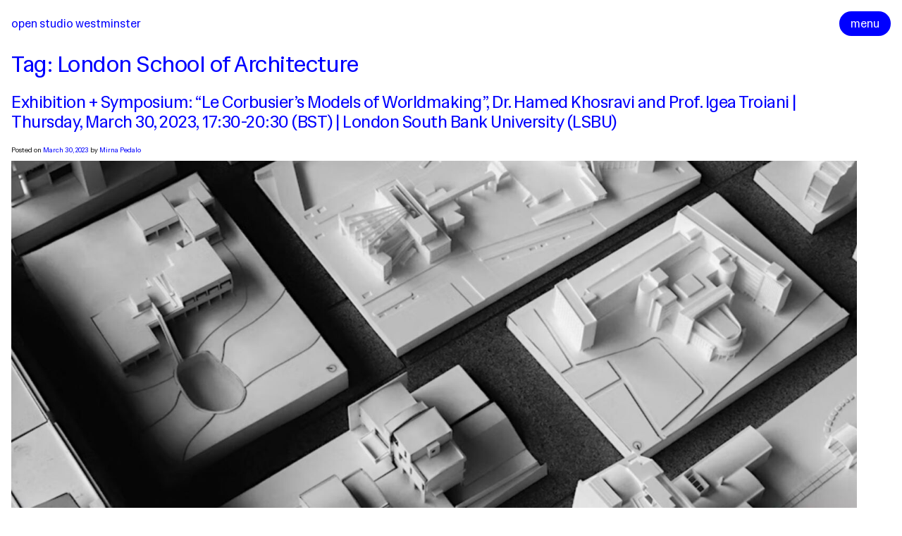

--- FILE ---
content_type: text/html; charset=UTF-8
request_url: http://www.openstudiowestminster.org/tag/london-school-of-architecture/
body_size: 14936
content:
<!doctype html>
<html lang="en-US">
<head>
	<meta charset="UTF-8">
	<meta name="viewport" content="width=device-width, initial-scale=1">
	<link rel="profile" href="https://gmpg.org/xfn/11">

	<meta name="viewport" content="initial-scale=1, maximum-scale=1, user-scalable=no" />
	<meta name="theme-color" content="#444444">
	<!-- <meta name="theme-color" content="#444444" media="(prefers-color-scheme: dark)"> -->

	<script src="https://code.jquery.com/jquery-3.7.1.min.js"></script>
	<script src="https://code.jquery.com/mobile/1.4.5/jquery.mobile-1.4.5.min.js"></script>

	<script src="https://unpkg.com/isotope-layout@3/dist/isotope.pkgd.min.js"></script>

	<link rel="preconnect" href="https://fonts.googleapis.com">
	<link rel="preconnect" href="https://fonts.gstatic.com" crossorigin>
	<link href="https://fonts.googleapis.com/css2?family=Hedvig+Letters+Sans&display=swap" rel="stylesheet">

	<title>London School of Architecture &#8211; Open Studio Westminster</title>
<meta name='robots' content='max-image-preview:large' />
<link rel="alternate" type="application/rss+xml" title="Open Studio Westminster &raquo; Feed" href="http://www.openstudiowestminster.org/feed/" />
<link rel="alternate" type="application/rss+xml" title="Open Studio Westminster &raquo; Comments Feed" href="http://www.openstudiowestminster.org/comments/feed/" />
<link rel="alternate" type="application/rss+xml" title="Open Studio Westminster &raquo; London School of Architecture Tag Feed" href="http://www.openstudiowestminster.org/tag/london-school-of-architecture/feed/" />
<style id='wp-img-auto-sizes-contain-inline-css'>
img:is([sizes=auto i],[sizes^="auto," i]){contain-intrinsic-size:3000px 1500px}
/*# sourceURL=wp-img-auto-sizes-contain-inline-css */
</style>
<style id='wp-emoji-styles-inline-css'>

	img.wp-smiley, img.emoji {
		display: inline !important;
		border: none !important;
		box-shadow: none !important;
		height: 1em !important;
		width: 1em !important;
		margin: 0 0.07em !important;
		vertical-align: -0.1em !important;
		background: none !important;
		padding: 0 !important;
	}
/*# sourceURL=wp-emoji-styles-inline-css */
</style>
<style id='wp-block-library-inline-css'>
:root{--wp-block-synced-color:#7a00df;--wp-block-synced-color--rgb:122,0,223;--wp-bound-block-color:var(--wp-block-synced-color);--wp-editor-canvas-background:#ddd;--wp-admin-theme-color:#007cba;--wp-admin-theme-color--rgb:0,124,186;--wp-admin-theme-color-darker-10:#006ba1;--wp-admin-theme-color-darker-10--rgb:0,107,160.5;--wp-admin-theme-color-darker-20:#005a87;--wp-admin-theme-color-darker-20--rgb:0,90,135;--wp-admin-border-width-focus:2px}@media (min-resolution:192dpi){:root{--wp-admin-border-width-focus:1.5px}}.wp-element-button{cursor:pointer}:root .has-very-light-gray-background-color{background-color:#eee}:root .has-very-dark-gray-background-color{background-color:#313131}:root .has-very-light-gray-color{color:#eee}:root .has-very-dark-gray-color{color:#313131}:root .has-vivid-green-cyan-to-vivid-cyan-blue-gradient-background{background:linear-gradient(135deg,#00d084,#0693e3)}:root .has-purple-crush-gradient-background{background:linear-gradient(135deg,#34e2e4,#4721fb 50%,#ab1dfe)}:root .has-hazy-dawn-gradient-background{background:linear-gradient(135deg,#faaca8,#dad0ec)}:root .has-subdued-olive-gradient-background{background:linear-gradient(135deg,#fafae1,#67a671)}:root .has-atomic-cream-gradient-background{background:linear-gradient(135deg,#fdd79a,#004a59)}:root .has-nightshade-gradient-background{background:linear-gradient(135deg,#330968,#31cdcf)}:root .has-midnight-gradient-background{background:linear-gradient(135deg,#020381,#2874fc)}:root{--wp--preset--font-size--normal:16px;--wp--preset--font-size--huge:42px}.has-regular-font-size{font-size:1em}.has-larger-font-size{font-size:2.625em}.has-normal-font-size{font-size:var(--wp--preset--font-size--normal)}.has-huge-font-size{font-size:var(--wp--preset--font-size--huge)}.has-text-align-center{text-align:center}.has-text-align-left{text-align:left}.has-text-align-right{text-align:right}.has-fit-text{white-space:nowrap!important}#end-resizable-editor-section{display:none}.aligncenter{clear:both}.items-justified-left{justify-content:flex-start}.items-justified-center{justify-content:center}.items-justified-right{justify-content:flex-end}.items-justified-space-between{justify-content:space-between}.screen-reader-text{border:0;clip-path:inset(50%);height:1px;margin:-1px;overflow:hidden;padding:0;position:absolute;width:1px;word-wrap:normal!important}.screen-reader-text:focus{background-color:#ddd;clip-path:none;color:#444;display:block;font-size:1em;height:auto;left:5px;line-height:normal;padding:15px 23px 14px;text-decoration:none;top:5px;width:auto;z-index:100000}html :where(.has-border-color){border-style:solid}html :where([style*=border-top-color]){border-top-style:solid}html :where([style*=border-right-color]){border-right-style:solid}html :where([style*=border-bottom-color]){border-bottom-style:solid}html :where([style*=border-left-color]){border-left-style:solid}html :where([style*=border-width]){border-style:solid}html :where([style*=border-top-width]){border-top-style:solid}html :where([style*=border-right-width]){border-right-style:solid}html :where([style*=border-bottom-width]){border-bottom-style:solid}html :where([style*=border-left-width]){border-left-style:solid}html :where(img[class*=wp-image-]){height:auto;max-width:100%}:where(figure){margin:0 0 1em}html :where(.is-position-sticky){--wp-admin--admin-bar--position-offset:var(--wp-admin--admin-bar--height,0px)}@media screen and (max-width:600px){html :where(.is-position-sticky){--wp-admin--admin-bar--position-offset:0px}}

/*# sourceURL=wp-block-library-inline-css */
</style><style id='wp-block-image-inline-css'>
.wp-block-image>a,.wp-block-image>figure>a{display:inline-block}.wp-block-image img{box-sizing:border-box;height:auto;max-width:100%;vertical-align:bottom}@media not (prefers-reduced-motion){.wp-block-image img.hide{visibility:hidden}.wp-block-image img.show{animation:show-content-image .4s}}.wp-block-image[style*=border-radius] img,.wp-block-image[style*=border-radius]>a{border-radius:inherit}.wp-block-image.has-custom-border img{box-sizing:border-box}.wp-block-image.aligncenter{text-align:center}.wp-block-image.alignfull>a,.wp-block-image.alignwide>a{width:100%}.wp-block-image.alignfull img,.wp-block-image.alignwide img{height:auto;width:100%}.wp-block-image .aligncenter,.wp-block-image .alignleft,.wp-block-image .alignright,.wp-block-image.aligncenter,.wp-block-image.alignleft,.wp-block-image.alignright{display:table}.wp-block-image .aligncenter>figcaption,.wp-block-image .alignleft>figcaption,.wp-block-image .alignright>figcaption,.wp-block-image.aligncenter>figcaption,.wp-block-image.alignleft>figcaption,.wp-block-image.alignright>figcaption{caption-side:bottom;display:table-caption}.wp-block-image .alignleft{float:left;margin:.5em 1em .5em 0}.wp-block-image .alignright{float:right;margin:.5em 0 .5em 1em}.wp-block-image .aligncenter{margin-left:auto;margin-right:auto}.wp-block-image :where(figcaption){margin-bottom:1em;margin-top:.5em}.wp-block-image.is-style-circle-mask img{border-radius:9999px}@supports ((-webkit-mask-image:none) or (mask-image:none)) or (-webkit-mask-image:none){.wp-block-image.is-style-circle-mask img{border-radius:0;-webkit-mask-image:url('data:image/svg+xml;utf8,<svg viewBox="0 0 100 100" xmlns="http://www.w3.org/2000/svg"><circle cx="50" cy="50" r="50"/></svg>');mask-image:url('data:image/svg+xml;utf8,<svg viewBox="0 0 100 100" xmlns="http://www.w3.org/2000/svg"><circle cx="50" cy="50" r="50"/></svg>');mask-mode:alpha;-webkit-mask-position:center;mask-position:center;-webkit-mask-repeat:no-repeat;mask-repeat:no-repeat;-webkit-mask-size:contain;mask-size:contain}}:root :where(.wp-block-image.is-style-rounded img,.wp-block-image .is-style-rounded img){border-radius:9999px}.wp-block-image figure{margin:0}.wp-lightbox-container{display:flex;flex-direction:column;position:relative}.wp-lightbox-container img{cursor:zoom-in}.wp-lightbox-container img:hover+button{opacity:1}.wp-lightbox-container button{align-items:center;backdrop-filter:blur(16px) saturate(180%);background-color:#5a5a5a40;border:none;border-radius:4px;cursor:zoom-in;display:flex;height:20px;justify-content:center;opacity:0;padding:0;position:absolute;right:16px;text-align:center;top:16px;width:20px;z-index:100}@media not (prefers-reduced-motion){.wp-lightbox-container button{transition:opacity .2s ease}}.wp-lightbox-container button:focus-visible{outline:3px auto #5a5a5a40;outline:3px auto -webkit-focus-ring-color;outline-offset:3px}.wp-lightbox-container button:hover{cursor:pointer;opacity:1}.wp-lightbox-container button:focus{opacity:1}.wp-lightbox-container button:focus,.wp-lightbox-container button:hover,.wp-lightbox-container button:not(:hover):not(:active):not(.has-background){background-color:#5a5a5a40;border:none}.wp-lightbox-overlay{box-sizing:border-box;cursor:zoom-out;height:100vh;left:0;overflow:hidden;position:fixed;top:0;visibility:hidden;width:100%;z-index:100000}.wp-lightbox-overlay .close-button{align-items:center;cursor:pointer;display:flex;justify-content:center;min-height:40px;min-width:40px;padding:0;position:absolute;right:calc(env(safe-area-inset-right) + 16px);top:calc(env(safe-area-inset-top) + 16px);z-index:5000000}.wp-lightbox-overlay .close-button:focus,.wp-lightbox-overlay .close-button:hover,.wp-lightbox-overlay .close-button:not(:hover):not(:active):not(.has-background){background:none;border:none}.wp-lightbox-overlay .lightbox-image-container{height:var(--wp--lightbox-container-height);left:50%;overflow:hidden;position:absolute;top:50%;transform:translate(-50%,-50%);transform-origin:top left;width:var(--wp--lightbox-container-width);z-index:9999999999}.wp-lightbox-overlay .wp-block-image{align-items:center;box-sizing:border-box;display:flex;height:100%;justify-content:center;margin:0;position:relative;transform-origin:0 0;width:100%;z-index:3000000}.wp-lightbox-overlay .wp-block-image img{height:var(--wp--lightbox-image-height);min-height:var(--wp--lightbox-image-height);min-width:var(--wp--lightbox-image-width);width:var(--wp--lightbox-image-width)}.wp-lightbox-overlay .wp-block-image figcaption{display:none}.wp-lightbox-overlay button{background:none;border:none}.wp-lightbox-overlay .scrim{background-color:#fff;height:100%;opacity:.9;position:absolute;width:100%;z-index:2000000}.wp-lightbox-overlay.active{visibility:visible}@media not (prefers-reduced-motion){.wp-lightbox-overlay.active{animation:turn-on-visibility .25s both}.wp-lightbox-overlay.active img{animation:turn-on-visibility .35s both}.wp-lightbox-overlay.show-closing-animation:not(.active){animation:turn-off-visibility .35s both}.wp-lightbox-overlay.show-closing-animation:not(.active) img{animation:turn-off-visibility .25s both}.wp-lightbox-overlay.zoom.active{animation:none;opacity:1;visibility:visible}.wp-lightbox-overlay.zoom.active .lightbox-image-container{animation:lightbox-zoom-in .4s}.wp-lightbox-overlay.zoom.active .lightbox-image-container img{animation:none}.wp-lightbox-overlay.zoom.active .scrim{animation:turn-on-visibility .4s forwards}.wp-lightbox-overlay.zoom.show-closing-animation:not(.active){animation:none}.wp-lightbox-overlay.zoom.show-closing-animation:not(.active) .lightbox-image-container{animation:lightbox-zoom-out .4s}.wp-lightbox-overlay.zoom.show-closing-animation:not(.active) .lightbox-image-container img{animation:none}.wp-lightbox-overlay.zoom.show-closing-animation:not(.active) .scrim{animation:turn-off-visibility .4s forwards}}@keyframes show-content-image{0%{visibility:hidden}99%{visibility:hidden}to{visibility:visible}}@keyframes turn-on-visibility{0%{opacity:0}to{opacity:1}}@keyframes turn-off-visibility{0%{opacity:1;visibility:visible}99%{opacity:0;visibility:visible}to{opacity:0;visibility:hidden}}@keyframes lightbox-zoom-in{0%{transform:translate(calc((-100vw + var(--wp--lightbox-scrollbar-width))/2 + var(--wp--lightbox-initial-left-position)),calc(-50vh + var(--wp--lightbox-initial-top-position))) scale(var(--wp--lightbox-scale))}to{transform:translate(-50%,-50%) scale(1)}}@keyframes lightbox-zoom-out{0%{transform:translate(-50%,-50%) scale(1);visibility:visible}99%{visibility:visible}to{transform:translate(calc((-100vw + var(--wp--lightbox-scrollbar-width))/2 + var(--wp--lightbox-initial-left-position)),calc(-50vh + var(--wp--lightbox-initial-top-position))) scale(var(--wp--lightbox-scale));visibility:hidden}}
/*# sourceURL=http://www.openstudiowestminster.org/wp-includes/blocks/image/style.min.css */
</style>
<style id='wp-block-columns-inline-css'>
.wp-block-columns{box-sizing:border-box;display:flex;flex-wrap:wrap!important}@media (min-width:782px){.wp-block-columns{flex-wrap:nowrap!important}}.wp-block-columns{align-items:normal!important}.wp-block-columns.are-vertically-aligned-top{align-items:flex-start}.wp-block-columns.are-vertically-aligned-center{align-items:center}.wp-block-columns.are-vertically-aligned-bottom{align-items:flex-end}@media (max-width:781px){.wp-block-columns:not(.is-not-stacked-on-mobile)>.wp-block-column{flex-basis:100%!important}}@media (min-width:782px){.wp-block-columns:not(.is-not-stacked-on-mobile)>.wp-block-column{flex-basis:0;flex-grow:1}.wp-block-columns:not(.is-not-stacked-on-mobile)>.wp-block-column[style*=flex-basis]{flex-grow:0}}.wp-block-columns.is-not-stacked-on-mobile{flex-wrap:nowrap!important}.wp-block-columns.is-not-stacked-on-mobile>.wp-block-column{flex-basis:0;flex-grow:1}.wp-block-columns.is-not-stacked-on-mobile>.wp-block-column[style*=flex-basis]{flex-grow:0}:where(.wp-block-columns){margin-bottom:1.75em}:where(.wp-block-columns.has-background){padding:1.25em 2.375em}.wp-block-column{flex-grow:1;min-width:0;overflow-wrap:break-word;word-break:break-word}.wp-block-column.is-vertically-aligned-top{align-self:flex-start}.wp-block-column.is-vertically-aligned-center{align-self:center}.wp-block-column.is-vertically-aligned-bottom{align-self:flex-end}.wp-block-column.is-vertically-aligned-stretch{align-self:stretch}.wp-block-column.is-vertically-aligned-bottom,.wp-block-column.is-vertically-aligned-center,.wp-block-column.is-vertically-aligned-top{width:100%}
/*# sourceURL=http://www.openstudiowestminster.org/wp-includes/blocks/columns/style.min.css */
</style>
<style id='wp-block-paragraph-inline-css'>
.is-small-text{font-size:.875em}.is-regular-text{font-size:1em}.is-large-text{font-size:2.25em}.is-larger-text{font-size:3em}.has-drop-cap:not(:focus):first-letter{float:left;font-size:8.4em;font-style:normal;font-weight:100;line-height:.68;margin:.05em .1em 0 0;text-transform:uppercase}body.rtl .has-drop-cap:not(:focus):first-letter{float:none;margin-left:.1em}p.has-drop-cap.has-background{overflow:hidden}:root :where(p.has-background){padding:1.25em 2.375em}:where(p.has-text-color:not(.has-link-color)) a{color:inherit}p.has-text-align-left[style*="writing-mode:vertical-lr"],p.has-text-align-right[style*="writing-mode:vertical-rl"]{rotate:180deg}
/*# sourceURL=http://www.openstudiowestminster.org/wp-includes/blocks/paragraph/style.min.css */
</style>
<style id='wp-block-spacer-inline-css'>
.wp-block-spacer{clear:both}
/*# sourceURL=http://www.openstudiowestminster.org/wp-includes/blocks/spacer/style.min.css */
</style>
<style id='global-styles-inline-css'>
:root{--wp--preset--aspect-ratio--square: 1;--wp--preset--aspect-ratio--4-3: 4/3;--wp--preset--aspect-ratio--3-4: 3/4;--wp--preset--aspect-ratio--3-2: 3/2;--wp--preset--aspect-ratio--2-3: 2/3;--wp--preset--aspect-ratio--16-9: 16/9;--wp--preset--aspect-ratio--9-16: 9/16;--wp--preset--color--black: #000000;--wp--preset--color--cyan-bluish-gray: #abb8c3;--wp--preset--color--white: #ffffff;--wp--preset--color--pale-pink: #f78da7;--wp--preset--color--vivid-red: #cf2e2e;--wp--preset--color--luminous-vivid-orange: #ff6900;--wp--preset--color--luminous-vivid-amber: #fcb900;--wp--preset--color--light-green-cyan: #7bdcb5;--wp--preset--color--vivid-green-cyan: #00d084;--wp--preset--color--pale-cyan-blue: #8ed1fc;--wp--preset--color--vivid-cyan-blue: #0693e3;--wp--preset--color--vivid-purple: #9b51e0;--wp--preset--gradient--vivid-cyan-blue-to-vivid-purple: linear-gradient(135deg,rgb(6,147,227) 0%,rgb(155,81,224) 100%);--wp--preset--gradient--light-green-cyan-to-vivid-green-cyan: linear-gradient(135deg,rgb(122,220,180) 0%,rgb(0,208,130) 100%);--wp--preset--gradient--luminous-vivid-amber-to-luminous-vivid-orange: linear-gradient(135deg,rgb(252,185,0) 0%,rgb(255,105,0) 100%);--wp--preset--gradient--luminous-vivid-orange-to-vivid-red: linear-gradient(135deg,rgb(255,105,0) 0%,rgb(207,46,46) 100%);--wp--preset--gradient--very-light-gray-to-cyan-bluish-gray: linear-gradient(135deg,rgb(238,238,238) 0%,rgb(169,184,195) 100%);--wp--preset--gradient--cool-to-warm-spectrum: linear-gradient(135deg,rgb(74,234,220) 0%,rgb(151,120,209) 20%,rgb(207,42,186) 40%,rgb(238,44,130) 60%,rgb(251,105,98) 80%,rgb(254,248,76) 100%);--wp--preset--gradient--blush-light-purple: linear-gradient(135deg,rgb(255,206,236) 0%,rgb(152,150,240) 100%);--wp--preset--gradient--blush-bordeaux: linear-gradient(135deg,rgb(254,205,165) 0%,rgb(254,45,45) 50%,rgb(107,0,62) 100%);--wp--preset--gradient--luminous-dusk: linear-gradient(135deg,rgb(255,203,112) 0%,rgb(199,81,192) 50%,rgb(65,88,208) 100%);--wp--preset--gradient--pale-ocean: linear-gradient(135deg,rgb(255,245,203) 0%,rgb(182,227,212) 50%,rgb(51,167,181) 100%);--wp--preset--gradient--electric-grass: linear-gradient(135deg,rgb(202,248,128) 0%,rgb(113,206,126) 100%);--wp--preset--gradient--midnight: linear-gradient(135deg,rgb(2,3,129) 0%,rgb(40,116,252) 100%);--wp--preset--font-size--small: 13px;--wp--preset--font-size--medium: 20px;--wp--preset--font-size--large: 36px;--wp--preset--font-size--x-large: 42px;--wp--preset--spacing--20: 0.44rem;--wp--preset--spacing--30: 0.67rem;--wp--preset--spacing--40: 1rem;--wp--preset--spacing--50: 1.5rem;--wp--preset--spacing--60: 2.25rem;--wp--preset--spacing--70: 3.38rem;--wp--preset--spacing--80: 5.06rem;--wp--preset--shadow--natural: 6px 6px 9px rgba(0, 0, 0, 0.2);--wp--preset--shadow--deep: 12px 12px 50px rgba(0, 0, 0, 0.4);--wp--preset--shadow--sharp: 6px 6px 0px rgba(0, 0, 0, 0.2);--wp--preset--shadow--outlined: 6px 6px 0px -3px rgb(255, 255, 255), 6px 6px rgb(0, 0, 0);--wp--preset--shadow--crisp: 6px 6px 0px rgb(0, 0, 0);}:where(.is-layout-flex){gap: 0.5em;}:where(.is-layout-grid){gap: 0.5em;}body .is-layout-flex{display: flex;}.is-layout-flex{flex-wrap: wrap;align-items: center;}.is-layout-flex > :is(*, div){margin: 0;}body .is-layout-grid{display: grid;}.is-layout-grid > :is(*, div){margin: 0;}:where(.wp-block-columns.is-layout-flex){gap: 2em;}:where(.wp-block-columns.is-layout-grid){gap: 2em;}:where(.wp-block-post-template.is-layout-flex){gap: 1.25em;}:where(.wp-block-post-template.is-layout-grid){gap: 1.25em;}.has-black-color{color: var(--wp--preset--color--black) !important;}.has-cyan-bluish-gray-color{color: var(--wp--preset--color--cyan-bluish-gray) !important;}.has-white-color{color: var(--wp--preset--color--white) !important;}.has-pale-pink-color{color: var(--wp--preset--color--pale-pink) !important;}.has-vivid-red-color{color: var(--wp--preset--color--vivid-red) !important;}.has-luminous-vivid-orange-color{color: var(--wp--preset--color--luminous-vivid-orange) !important;}.has-luminous-vivid-amber-color{color: var(--wp--preset--color--luminous-vivid-amber) !important;}.has-light-green-cyan-color{color: var(--wp--preset--color--light-green-cyan) !important;}.has-vivid-green-cyan-color{color: var(--wp--preset--color--vivid-green-cyan) !important;}.has-pale-cyan-blue-color{color: var(--wp--preset--color--pale-cyan-blue) !important;}.has-vivid-cyan-blue-color{color: var(--wp--preset--color--vivid-cyan-blue) !important;}.has-vivid-purple-color{color: var(--wp--preset--color--vivid-purple) !important;}.has-black-background-color{background-color: var(--wp--preset--color--black) !important;}.has-cyan-bluish-gray-background-color{background-color: var(--wp--preset--color--cyan-bluish-gray) !important;}.has-white-background-color{background-color: var(--wp--preset--color--white) !important;}.has-pale-pink-background-color{background-color: var(--wp--preset--color--pale-pink) !important;}.has-vivid-red-background-color{background-color: var(--wp--preset--color--vivid-red) !important;}.has-luminous-vivid-orange-background-color{background-color: var(--wp--preset--color--luminous-vivid-orange) !important;}.has-luminous-vivid-amber-background-color{background-color: var(--wp--preset--color--luminous-vivid-amber) !important;}.has-light-green-cyan-background-color{background-color: var(--wp--preset--color--light-green-cyan) !important;}.has-vivid-green-cyan-background-color{background-color: var(--wp--preset--color--vivid-green-cyan) !important;}.has-pale-cyan-blue-background-color{background-color: var(--wp--preset--color--pale-cyan-blue) !important;}.has-vivid-cyan-blue-background-color{background-color: var(--wp--preset--color--vivid-cyan-blue) !important;}.has-vivid-purple-background-color{background-color: var(--wp--preset--color--vivid-purple) !important;}.has-black-border-color{border-color: var(--wp--preset--color--black) !important;}.has-cyan-bluish-gray-border-color{border-color: var(--wp--preset--color--cyan-bluish-gray) !important;}.has-white-border-color{border-color: var(--wp--preset--color--white) !important;}.has-pale-pink-border-color{border-color: var(--wp--preset--color--pale-pink) !important;}.has-vivid-red-border-color{border-color: var(--wp--preset--color--vivid-red) !important;}.has-luminous-vivid-orange-border-color{border-color: var(--wp--preset--color--luminous-vivid-orange) !important;}.has-luminous-vivid-amber-border-color{border-color: var(--wp--preset--color--luminous-vivid-amber) !important;}.has-light-green-cyan-border-color{border-color: var(--wp--preset--color--light-green-cyan) !important;}.has-vivid-green-cyan-border-color{border-color: var(--wp--preset--color--vivid-green-cyan) !important;}.has-pale-cyan-blue-border-color{border-color: var(--wp--preset--color--pale-cyan-blue) !important;}.has-vivid-cyan-blue-border-color{border-color: var(--wp--preset--color--vivid-cyan-blue) !important;}.has-vivid-purple-border-color{border-color: var(--wp--preset--color--vivid-purple) !important;}.has-vivid-cyan-blue-to-vivid-purple-gradient-background{background: var(--wp--preset--gradient--vivid-cyan-blue-to-vivid-purple) !important;}.has-light-green-cyan-to-vivid-green-cyan-gradient-background{background: var(--wp--preset--gradient--light-green-cyan-to-vivid-green-cyan) !important;}.has-luminous-vivid-amber-to-luminous-vivid-orange-gradient-background{background: var(--wp--preset--gradient--luminous-vivid-amber-to-luminous-vivid-orange) !important;}.has-luminous-vivid-orange-to-vivid-red-gradient-background{background: var(--wp--preset--gradient--luminous-vivid-orange-to-vivid-red) !important;}.has-very-light-gray-to-cyan-bluish-gray-gradient-background{background: var(--wp--preset--gradient--very-light-gray-to-cyan-bluish-gray) !important;}.has-cool-to-warm-spectrum-gradient-background{background: var(--wp--preset--gradient--cool-to-warm-spectrum) !important;}.has-blush-light-purple-gradient-background{background: var(--wp--preset--gradient--blush-light-purple) !important;}.has-blush-bordeaux-gradient-background{background: var(--wp--preset--gradient--blush-bordeaux) !important;}.has-luminous-dusk-gradient-background{background: var(--wp--preset--gradient--luminous-dusk) !important;}.has-pale-ocean-gradient-background{background: var(--wp--preset--gradient--pale-ocean) !important;}.has-electric-grass-gradient-background{background: var(--wp--preset--gradient--electric-grass) !important;}.has-midnight-gradient-background{background: var(--wp--preset--gradient--midnight) !important;}.has-small-font-size{font-size: var(--wp--preset--font-size--small) !important;}.has-medium-font-size{font-size: var(--wp--preset--font-size--medium) !important;}.has-large-font-size{font-size: var(--wp--preset--font-size--large) !important;}.has-x-large-font-size{font-size: var(--wp--preset--font-size--x-large) !important;}
:where(.wp-block-columns.is-layout-flex){gap: 2em;}:where(.wp-block-columns.is-layout-grid){gap: 2em;}
/*# sourceURL=global-styles-inline-css */
</style>
<style id='core-block-supports-inline-css'>
.wp-container-core-columns-is-layout-9d6595d7{flex-wrap:nowrap;}
/*# sourceURL=core-block-supports-inline-css */
</style>

<style id='classic-theme-styles-inline-css'>
/*! This file is auto-generated */
.wp-block-button__link{color:#fff;background-color:#32373c;border-radius:9999px;box-shadow:none;text-decoration:none;padding:calc(.667em + 2px) calc(1.333em + 2px);font-size:1.125em}.wp-block-file__button{background:#32373c;color:#fff;text-decoration:none}
/*# sourceURL=/wp-includes/css/classic-themes.min.css */
</style>
<link rel='stylesheet' id='generate-style-css' href='http://www.openstudiowestminster.org/wp-content/themes/openstudio/style.css?ver=1.0.0' media='all' />
<link rel='stylesheet' id='slb_core-css' href='http://www.openstudiowestminster.org/wp-content/plugins/simple-lightbox/client/css/app.css?ver=2.9.4' media='all' />
<link rel="https://api.w.org/" href="http://www.openstudiowestminster.org/wp-json/" /><link rel="alternate" title="JSON" type="application/json" href="http://www.openstudiowestminster.org/wp-json/wp/v2/tags/3245" /><link rel="EditURI" type="application/rsd+xml" title="RSD" href="http://www.openstudiowestminster.org/xmlrpc.php?rsd" />
<meta name="generator" content="WordPress 6.9" />
		<style type="text/css">
					.site-title a,
			.site-description {
				color: #0a0a0a;
			}
				</style>
		</head>

<body class="archive tag tag-london-school-of-architecture tag-3245 wp-theme-openstudio hfeed">
<div id="page" class="site">
	<a class="skip-link screen-reader-text" href="#primary">Skip to content</a>

	<header id="masthead" class="site-header">
		<div class="site-branding">
 				<div class="site-title"><a href="http://www.openstudiowestminster.org/" rel="home">Open Studio Westminster</a></div>
		</div><!-- .site-branding -->



		<div class="menubutton">
			<button onclick="openmenuFunction()">menu</button>
		</div>

		<script>
		function openmenuFunction() {
			var x = document.getElementById("menu");
			if (x.style.display === "block") {
				$("#menu").fadeOut(500);
				$(".menubutton").style.display = "block";
				//x.style.display = "none";
			} else {
				$("#menu").fadeIn(500);
				$(".menubutton").style.display = "none";
				//x.style.display = "block";
			}
		}

		$(document).mouseup(function(e){
				var container = $("#menu");
				if(!container.is(e.target) && container.has(e.target).length === 0){
					$("#menu").fadeOut(500);
					//x.style.display = "none";
				}
		});
		</script>

		<div id="menu">

			<div class="site-title"><a href="http://www.openstudiowestminster.org/" rel="home">Open Studio Westminster</a></div>

					<div class="closebutton">
						<button onclick="openmenuFunction()">close</button>
					</div>

					<div id="frontintro">
					<div id='gallery-1' class='gallery galleryid-16201 gallery-columns-3 gallery-size-full'><figure class='gallery-item'>
			<div class='gallery-icon landscape'>
				<a href="http://www.openstudiowestminster.org/front-page/ds2-5_jamesongoring_02/" data-slb-active="1" data-slb-asset="441901057" data-slb-internal="777" data-slb-group="slb"><img fetchpriority="high" decoding="async" width="2000" height="1333" src="https://openstudiowestminster-uploads.s3.eu-west-2.amazonaws.com/2017/02/DS2-5_JamesonGoring_02-e1489360106265.jpg" class="attachment-full size-full" alt="" /></a>
			</div></figure><figure class='gallery-item'>
			<div class='gallery-icon landscape'>
				<a href="http://www.openstudiowestminster.org/front-page/ds3-3_gavin-yau_05/" data-slb-active="1" data-slb-asset="811246711" data-slb-internal="771" data-slb-group="slb"><img decoding="async" width="2480" height="2480" src="https://openstudiowestminster-uploads.s3.eu-west-2.amazonaws.com/2017/02/DS3-3_Gavin-Yau_05.jpg" class="attachment-full size-full" alt="" srcset="https://openstudiowestminster-uploads.s3.eu-west-2.amazonaws.com/2017/02/DS3-3_Gavin-Yau_05.jpg 2480w, https://openstudiowestminster-uploads.s3.eu-west-2.amazonaws.com/2017/02/DS3-3_Gavin-Yau_05-150x150.jpg 150w, https://openstudiowestminster-uploads.s3.eu-west-2.amazonaws.com/2017/02/DS3-3_Gavin-Yau_05-300x300.jpg 300w, https://openstudiowestminster-uploads.s3.eu-west-2.amazonaws.com/2017/02/DS3-3_Gavin-Yau_05-768x768.jpg 768w, https://openstudiowestminster-uploads.s3.eu-west-2.amazonaws.com/2017/02/DS3-3_Gavin-Yau_05-1024x1024.jpg 1024w, https://openstudiowestminster-uploads.s3.eu-west-2.amazonaws.com/2017/02/DS3-3_Gavin-Yau_05-970x970.jpg 970w, https://openstudiowestminster-uploads.s3.eu-west-2.amazonaws.com/2017/02/DS3-3_Gavin-Yau_05-700x700.jpg 700w" sizes="(max-width: 2480px) 100vw, 2480px" /></a>
			</div></figure><figure class='gallery-item'>
			<div class='gallery-icon landscape'>
				<a href="http://www.openstudiowestminster.org/front-page/ds10_lisa-gustavsson_01/" data-slb-active="1" data-slb-asset="694051371" data-slb-internal="780" data-slb-group="slb"><img decoding="async" width="2384" height="1692" src="https://openstudiowestminster-uploads.s3.eu-west-2.amazonaws.com/2017/02/DS10_Lisa-Gustavsson_01.jpg" class="attachment-full size-full" alt="" srcset="https://openstudiowestminster-uploads.s3.eu-west-2.amazonaws.com/2017/02/DS10_Lisa-Gustavsson_01.jpg 2384w, https://openstudiowestminster-uploads.s3.eu-west-2.amazonaws.com/2017/02/DS10_Lisa-Gustavsson_01-300x213.jpg 300w, https://openstudiowestminster-uploads.s3.eu-west-2.amazonaws.com/2017/02/DS10_Lisa-Gustavsson_01-768x545.jpg 768w, https://openstudiowestminster-uploads.s3.eu-west-2.amazonaws.com/2017/02/DS10_Lisa-Gustavsson_01-1024x727.jpg 1024w" sizes="(max-width: 2384px) 100vw, 2384px" /></a>
			</div></figure><figure class='gallery-item'>
			<div class='gallery-icon landscape'>
				<a href="http://www.openstudiowestminster.org/front-page/ds10_burningman_01-2/" data-slb-active="1" data-slb-asset="1499618083" data-slb-internal="781" data-slb-group="slb"><img decoding="async" width="3000" height="2000" src="https://openstudiowestminster-uploads.s3.eu-west-2.amazonaws.com/2017/02/DS10_BurningMan_01-e1486146563930.jpg" class="attachment-full size-full" alt="" /></a>
			</div></figure><figure class='gallery-item'>
			<div class='gallery-icon portrait'>
				<a href="http://www.openstudiowestminster.org/front-page/ds3-1_eline-putne_01_1/" data-slb-active="1" data-slb-asset="178388571" data-slb-internal="772" data-slb-group="slb"><img decoding="async" width="3000" height="4573" src="https://openstudiowestminster-uploads.s3.eu-west-2.amazonaws.com/2017/02/DS3-1_Eline-Putne_01_1-e1486146605765.jpg" class="attachment-full size-full" alt="" /></a>
			</div></figure><figure class='gallery-item'>
			<div class='gallery-icon landscape'>
				<a href="http://www.openstudiowestminster.org/front-page/ds13_kent-gin_02-2/" data-slb-active="1" data-slb-asset="1804918448" data-slb-internal="763" data-slb-group="slb"><img decoding="async" width="2100" height="959" src="https://openstudiowestminster-uploads.s3.eu-west-2.amazonaws.com/2017/02/DS13_Kent-Gin_02-e1486146523331.jpg" class="attachment-full size-full" alt="" /></a>
			</div></figure><figure class='gallery-item'>
			<div class='gallery-icon landscape'>
				<a href="http://www.openstudiowestminster.org/front-page/baia02-alycia-ivory-01/" data-slb-active="1" data-slb-asset="1467889707" data-slb-internal="778" data-slb-group="slb"><img decoding="async" width="3000" height="2225" src="https://openstudiowestminster-uploads.s3.eu-west-2.amazonaws.com/2017/02/BAIA02-Alycia-Ivory-01-e1486146548389.jpg" class="attachment-full size-full" alt="" /></a>
			</div></figure><figure class='gallery-item'>
			<div class='gallery-icon landscape'>
				<a href="http://www.openstudiowestminster.org/front-page/ds3-1_michelle-barratt_02/" data-slb-active="1" data-slb-asset="371135746" data-slb-internal="759" data-slb-group="slb"><img decoding="async" width="3001" height="1691" src="https://openstudiowestminster-uploads.s3.eu-west-2.amazonaws.com/2017/02/DS3-1_Michelle-Barratt_02-e1486146631782.jpg" class="attachment-full size-full" alt="" /></a>
			</div></figure><figure class='gallery-item'>
			<div class='gallery-icon landscape'>
				<a href="http://www.openstudiowestminster.org/front-page/ds13_img_5062edited_01-2/" data-slb-active="1" data-slb-asset="1199437904" data-slb-internal="764" data-slb-group="slb"><img decoding="async" width="3000" height="2250" src="https://openstudiowestminster-uploads.s3.eu-west-2.amazonaws.com/2017/02/DS13_IMG_5062edited_01-e1486146649488.jpg" class="attachment-full size-full" alt="" /></a>
			</div></figure>
		</div>

<p>Open Studio is an interactive project run by the School of Architecture + Cities at the University of Westminster to make its design, research and practice-based work available online while it is happening. The site acts as a real time teaching and learning environment in which the work of both students and staff is curated and documented &#8211; the work of its design studios, or its other teaching and research groups and workshops. Read more in <a href="http://www.openstudiowestminster.org/news/">Blog</a>, follow us on <a href="https://twitter.com/openstudio_wm" target="_blank" rel="noopener">Twitter</a> and like us on <a href="https://www.instagram.com/openstudio_wm/" target="_blank" rel="noopener">Instagram</a>.</p>
					</div>

					<div id="menulisting">
							<div class="menu-main-menu-container"><ul id="primary-menu" class="mastermenu"><li id="menu-item-19497" class="menu-item menu-item-type-post_type menu-item-object-page menu-item-19497"><a href="http://www.openstudiowestminster.org/news/">News</a></li>
<li id="menu-item-19498" class="menu-item menu-item-type-custom menu-item-object-custom menu-item-has-children menu-item-19498"><a href="https://www.westminster.ac.uk/architecture-interiors-and-urban-design-courses/2024-25/september/full-time/architecture-with-foundation-ba-honours">Foundation Courses</a>
<ul class="sub-menu">
	<li id="menu-item-21319" class="menu-item menu-item-type-post_type menu-item-object-page menu-item-21319"><a href="http://www.openstudiowestminster.org/the-foundation-in-architecture-and-design/">The Foundation in Architecture and Design</a></li>
</ul>
</li>
<li id="menu-item-7155" class="menu-item menu-item-type-custom menu-item-object-custom menu-item-has-children menu-item-7155"><a>BA Architecture [RIBA Part 1]</a>
<ul class="sub-menu">
	<li id="menu-item-20949" class="menu-item menu-item-type-post_type menu-item-object-page menu-item-20949"><a href="http://www.openstudiowestminster.org/undergraduate/first-year-architecture-studio/">Year 1 [all groups]</a></li>
	<li id="menu-item-20979" class="menu-item menu-item-type-post_type menu-item-object-page menu-item-20979"><a href="http://www.openstudiowestminster.org/undergraduate/design-studio-two-one-2/">DS2.1 Year 2</a></li>
	<li id="menu-item-20992" class="menu-item menu-item-type-post_type menu-item-object-page menu-item-20992"><a href="http://www.openstudiowestminster.org/undergraduate/design-studio-two-two-2/">DS2.2 Year 2</a></li>
	<li id="menu-item-21003" class="menu-item menu-item-type-post_type menu-item-object-page menu-item-21003"><a href="http://www.openstudiowestminster.org/undergraduate/design-studio-two-three/">DS2.3 Year 2</a></li>
	<li id="menu-item-21025" class="menu-item menu-item-type-post_type menu-item-object-page menu-item-21025"><a href="http://www.openstudiowestminster.org/undergraduate/design-studio-two-four-2/">DS2.4 Year 2</a></li>
	<li id="menu-item-21040" class="menu-item menu-item-type-post_type menu-item-object-page menu-item-21040"><a href="http://www.openstudiowestminster.org/undergraduate/design-studio-two-five-4/">DS2.5 Year 2</a></li>
	<li id="menu-item-21052" class="menu-item menu-item-type-post_type menu-item-object-page menu-item-21052"><a href="http://www.openstudiowestminster.org/undergraduate/design-studio-two-six/">DS2.6 Year 2</a></li>
	<li id="menu-item-21068" class="menu-item menu-item-type-post_type menu-item-object-page menu-item-21068"><a href="http://www.openstudiowestminster.org/undergraduate/design-studio-three-one-3/">DS3.1 Year 3</a></li>
	<li id="menu-item-21077" class="menu-item menu-item-type-post_type menu-item-object-page menu-item-21077"><a href="http://www.openstudiowestminster.org/undergraduate/design-studio-three-two-2/">DS3.2 Year 3</a></li>
	<li id="menu-item-21090" class="menu-item menu-item-type-post_type menu-item-object-page menu-item-21090"><a href="http://www.openstudiowestminster.org/undergraduate/design-studio-three-three-2/">DS3.3 Year 3</a></li>
	<li id="menu-item-21102" class="menu-item menu-item-type-post_type menu-item-object-page menu-item-21102"><a href="http://www.openstudiowestminster.org/undergraduate/design-studio-three-four/">DS3.4 Year 3</a></li>
	<li id="menu-item-21120" class="menu-item menu-item-type-post_type menu-item-object-page menu-item-21120"><a href="http://www.openstudiowestminster.org/undergraduate/design-studio-three-five/">DS3.5 Year 3</a></li>
	<li id="menu-item-21136" class="menu-item menu-item-type-post_type menu-item-object-page menu-item-21136"><a href="http://www.openstudiowestminster.org/undergraduate/design-studio-three-six/">DS3.6 Year 3</a></li>
	<li id="menu-item-21152" class="menu-item menu-item-type-post_type menu-item-object-page menu-item-21152"><a href="http://www.openstudiowestminster.org/undergraduate/design-studio-three-seven/">DS3.7 Year 3</a></li>
</ul>
</li>
<li id="menu-item-7143" class="menu-item menu-item-type-custom menu-item-object-custom menu-item-has-children menu-item-7143"><a>BA Urban Planning and Design</a>
<ul class="sub-menu">
	<li id="menu-item-21347" class="menu-item menu-item-type-post_type menu-item-object-page menu-item-21347"><a href="http://www.openstudiowestminster.org/ba-designing-cities/ba-urban-planning-and-design/">BA UBD Year 1</a></li>
</ul>
</li>
<li id="menu-item-7144" class="menu-item menu-item-type-custom menu-item-object-custom menu-item-has-children menu-item-7144"><a>BA Interior Architecture</a>
<ul class="sub-menu">
	<li id="menu-item-21270" class="menu-item menu-item-type-post_type menu-item-object-page menu-item-21270"><a href="http://www.openstudiowestminster.org/interior-architecture/interior-architecture-year-1/">BAIA Year 1</a></li>
	<li id="menu-item-21269" class="menu-item menu-item-type-post_type menu-item-object-page menu-item-21269"><a href="http://www.openstudiowestminster.org/interior-architecture/interior-architecture-year-2/">BAIA Year 2</a></li>
	<li id="menu-item-21268" class="menu-item menu-item-type-post_type menu-item-object-page menu-item-21268"><a href="http://www.openstudiowestminster.org/interior-architecture/interior-architecture-year-3/">BAIA Year 3</a></li>
</ul>
</li>
<li id="menu-item-7142" class="menu-item menu-item-type-custom menu-item-object-custom menu-item-has-children menu-item-7142"><a>BSc Architecture and Environmental Design</a>
<ul class="sub-menu">
	<li id="menu-item-21302" class="menu-item menu-item-type-post_type menu-item-object-page menu-item-21302"><a href="http://www.openstudiowestminster.org/bsc-architecture/aed-technical-environmental-studies/">BSc AED TES</a></li>
	<li id="menu-item-21301" class="menu-item menu-item-type-post_type menu-item-object-page menu-item-21301"><a href="http://www.openstudiowestminster.org/bsc-architecture/bsc-architecture-and-environmental-design-year-2/">BSc AED Year 2</a></li>
	<li id="menu-item-21305" class="menu-item menu-item-type-post_type menu-item-object-page menu-item-21305"><a href="http://www.openstudiowestminster.org/bsc-architecture/bsc-architecture-and-environmental-design-year-3/">BSc AED Year 3</a></li>
</ul>
</li>
<li id="menu-item-7141" class="menu-item menu-item-type-custom menu-item-object-custom menu-item-has-children menu-item-7141"><a>BSc Architectural Technology</a>
<ul class="sub-menu">
	<li id="menu-item-21178" class="menu-item menu-item-type-post_type menu-item-object-page menu-item-21178"><a href="http://www.openstudiowestminster.org/bsc-architecture/bsc-architectural-technology/">BSc AT Year 2</a></li>
	<li id="menu-item-21193" class="menu-item menu-item-type-post_type menu-item-object-page menu-item-21193"><a href="http://www.openstudiowestminster.org/bsc-architecture/bsc-architectural-technology-year-3/">BSc AT Year 3</a></li>
</ul>
</li>
<li id="menu-item-7145" class="menu-item menu-item-type-custom menu-item-object-custom menu-item-has-children menu-item-7145"><a>Master of Architecture [RIBA Part 2]</a>
<ul class="sub-menu">
	<li id="menu-item-21371" class="menu-item menu-item-type-post_type menu-item-object-page menu-item-21371"><a href="http://www.openstudiowestminster.org/master-of-architecture-march-riba-part-2/design-studio-10/">DS10</a></li>
	<li id="menu-item-21446" class="menu-item menu-item-type-post_type menu-item-object-page menu-item-21446"><a href="http://www.openstudiowestminster.org/master-of-architecture-march-riba-part-2/design-studio-11/">DS11</a></li>
	<li id="menu-item-21461" class="menu-item menu-item-type-post_type menu-item-object-page menu-item-21461"><a href="http://www.openstudiowestminster.org/master-of-architecture-march-riba-part-2/design-studio-12/">DS12</a></li>
	<li id="menu-item-21471" class="menu-item menu-item-type-post_type menu-item-object-page menu-item-21471"><a href="http://www.openstudiowestminster.org/master-of-architecture-march-riba-part-2/design-studio-13/">DS13</a></li>
	<li id="menu-item-21506" class="menu-item menu-item-type-post_type menu-item-object-page menu-item-21506"><a href="http://www.openstudiowestminster.org/master-of-architecture-march-riba-part-2/design-studio-15/">DS15</a></li>
	<li id="menu-item-21531" class="menu-item menu-item-type-post_type menu-item-object-page menu-item-21531"><a href="http://www.openstudiowestminster.org/master-of-architecture-march-riba-part-2/design-studio-16/">DS16</a></li>
	<li id="menu-item-21561" class="menu-item menu-item-type-post_type menu-item-object-page menu-item-21561"><a href="http://www.openstudiowestminster.org/master-of-architecture-march-riba-part-2/design-studio-18/">DS18</a></li>
	<li id="menu-item-21585" class="menu-item menu-item-type-post_type menu-item-object-page menu-item-21585"><a href="http://www.openstudiowestminster.org/master-of-architecture-march-riba-part-2/design-studio-20/">DS20</a></li>
	<li id="menu-item-21769" class="menu-item menu-item-type-post_type menu-item-object-page menu-item-21769"><a href="http://www.openstudiowestminster.org/master-of-architecture-march-riba-part-2/design-studio-22/">DS22</a></li>
	<li id="menu-item-21786" class="menu-item menu-item-type-post_type menu-item-object-page menu-item-21786"><a href="http://www.openstudiowestminster.org/master-of-architecture-march-riba-part-2/design-studio-23/">DS23</a></li>
	<li id="menu-item-21798" class="menu-item menu-item-type-post_type menu-item-object-page menu-item-21798"><a href="http://www.openstudiowestminster.org/master-of-architecture-march-riba-part-2/design-studio-25/">DS25</a></li>
</ul>
</li>
<li id="menu-item-7156" class="menu-item menu-item-type-custom menu-item-object-custom menu-item-has-children menu-item-7156"><a>MA Courses</a>
<ul class="sub-menu">
	<li id="menu-item-7445" class="menu-item menu-item-type-post_type menu-item-object-page menu-item-7445"><a href="http://www.openstudiowestminster.org/archive/archive-2019-2020/ma-architecture/">MA Architecture</a></li>
	<li id="menu-item-7251" class="menu-item menu-item-type-post_type menu-item-object-page menu-item-7251"><a href="http://www.openstudiowestminster.org/archive/archive-2018-2019/ma-interior-architecture/">MA Interior Architecture (2018/2019)</a></li>
	<li id="menu-item-20627" class="menu-item menu-item-type-post_type menu-item-object-page menu-item-20627"><a href="http://www.openstudiowestminster.org/ma-urban-and-regional-planning-and-apprenticeship-courses/">MA Urban and Regional Planning and Apprenticeship Courses</a></li>
</ul>
</li>
<li id="menu-item-7157" class="menu-item menu-item-type-custom menu-item-object-custom menu-item-has-children menu-item-7157"><a>MSc Courses</a>
<ul class="sub-menu">
	<li id="menu-item-7406" class="menu-item menu-item-type-post_type menu-item-object-page menu-item-7406"><a href="http://www.openstudiowestminster.org/master-of-science/msc-architecture-and-environmental-design/">MSc Architecture and Environmental Design</a></li>
	<li id="menu-item-7410" class="menu-item menu-item-type-post_type menu-item-object-page menu-item-7410"><a href="http://www.openstudiowestminster.org/msc-logistics-and-supply-chain-management/">MSc Logistics and Supply Chain Management</a></li>
</ul>
</li>
<li id="menu-item-7165" class="menu-item menu-item-type-custom menu-item-object-custom menu-item-has-children menu-item-7165"><a>Beyond the Studio</a>
<ul class="sub-menu">
	<li id="menu-item-16168" class="menu-item menu-item-type-post_type menu-item-object-page menu-item-16168"><a href="http://www.openstudiowestminster.org/beyond-studio/arccat/">ArCCAT</a></li>
	<li id="menu-item-10693" class="menu-item menu-item-type-post_type menu-item-object-page menu-item-10693"><a href="http://www.openstudiowestminster.org/beyond-studio/co-production-2020-2021/">Co-Production</a></li>
	<li id="menu-item-19423" class="menu-item menu-item-type-post_type menu-item-object-page menu-item-19423"><a href="http://www.openstudiowestminster.org/beyond-studio/ba-cultural-context/">Cultural Context</a></li>
	<li id="menu-item-19439" class="menu-item menu-item-type-post_type menu-item-object-page menu-item-19439"><a href="http://www.openstudiowestminster.org/beyond-studio/digital-design/">Digital Design</a></li>
	<li id="menu-item-12478" class="menu-item menu-item-type-post_type menu-item-object-page menu-item-12478"><a href="http://www.openstudiowestminster.org/beyond-studio/live-design-practice/">Live Design Practice</a></li>
	<li id="menu-item-21802" class="menu-item menu-item-type-post_type menu-item-object-page menu-item-21802"><a href="http://www.openstudiowestminster.org/beyond-studio/march-dissertation/">MArch Dissertation</a></li>
	<li id="menu-item-322" class="menu-item menu-item-type-post_type menu-item-object-page menu-item-322"><a href="http://www.openstudiowestminster.org/architecture-part-3/">Professional Development [RIBA Part 3]</a></li>
	<li id="menu-item-14183" class="menu-item menu-item-type-post_type menu-item-object-page menu-item-14183"><a href="http://www.openstudiowestminster.org/beyond-studio/studio-as-book/">Studio As Book</a></li>
	<li id="menu-item-19466" class="menu-item menu-item-type-post_type menu-item-object-page menu-item-19466"><a href="http://www.openstudiowestminster.org/beyond-studio/technical-studies/">Technical Studies</a></li>
</ul>
</li>
<li id="menu-item-7167" class="menu-item menu-item-type-post_type menu-item-object-page menu-item-7167"><a href="http://www.openstudiowestminster.org/research/">Research</a></li>
</ul></div>					</div>

					<div id="menulogo">
					<img src="https://openstudiowestminster-uploads.s3.eu-west-2.amazonaws.com/2024/08/IOW-LOGO_black.png" width="200px">
					</div>
		</div>
	</header><!-- #masthead -->


<script>
$(document).on('keypress',function(e) {
		if(e.which == 13) {
				openmenuFunction();
		}
});
</script>


<script>
$(document).ready(function(){
			var colors = ['blue'];
			var r = document.querySelector(':root');
			var featuredColor = colors[Math.floor(Math.random() * colors.length)];
			var metaThemeColor = document.querySelector("meta[name=theme-color]");

      r.style.setProperty('--featuredcol', featuredColor);
			metaThemeColor.setAttribute("content", featuredColor);
   });
</script>

	<main id="primary" class="site-main">

		
			<header class="page-header">
				<h1 class="page-title">Tag: <span>London School of Architecture</span></h1>			</header><!-- .page-header -->

			
<article id="post-16201" class="post-16201 post type-post status-publish format-standard has-post-thumbnail hentry category-events tag-alan-powers tag-brigitte-bouvier tag-fondation-le-corbusier tag-hamed-khosravi tag-igea-troiani tag-layton-reid tag-le-corbusier tag-london-school-of-architecture tag-london-south-bank-university tag-lsbu tag-rene-tan tag-rtq tag-tim-benton">
	<header class="entry-header">
		<h2 class="entry-title"><a href="http://www.openstudiowestminster.org/exhibition-symposium-le-corbusiers-models-of-worldmaking-dr-hamed-khosravi-and-prof-igea-troiani-thursday-march-30-2023-1730-2030-bst-london-south-bank-university-l/" rel="bookmark">Exhibition + Symposium: &#8220;Le Corbusier’s Models of Worldmaking&#8221;, Dr. Hamed Khosravi and Prof. Igea Troiani | Thursday, March 30, 2023, 17:30-20:30 (BST) | London South Bank University (LSBU)</a></h2>			<div class="entry-meta">
				<span class="posted-on">Posted on <a href="http://www.openstudiowestminster.org/exhibition-symposium-le-corbusiers-models-of-worldmaking-dr-hamed-khosravi-and-prof-igea-troiani-thursday-march-30-2023-1730-2030-bst-london-south-bank-university-l/" rel="bookmark"><time class="entry-date published" datetime="2023-03-30T13:44:43+01:00">March 30, 2023</time><time class="updated" datetime="2023-03-30T13:49:41+01:00">March 30, 2023</time></a></span><span class="byline"> by <span class="author vcard"><a class="url fn n" href="http://www.openstudiowestminster.org/author/mirna/">Mirna Pedalo</a></span></span>			</div><!-- .entry-meta -->
			</header><!-- .entry-header -->

	<!-- <//?php generate_post_thumbnail(); ?> -->
	<img src="https://openstudiowestminster-uploads.s3.eu-west-2.amazonaws.com/2023/03/Screenshot-2023-03-30-at-13.18.23-1600x796.jpg">

	<div class="entry-content">
		
<p><strong>The exhibition of models is open to the public from 21th of March to 6th April 2023 and is the foyer of the Keyworth Centre, LSBU.&nbsp;</strong></p>



<p><strong>The Symposium will take place in: Lecture Theatre A, Keyworth Centre, London South Bank University (LSBU), Keyworth Street, London SE1 6NG</strong></p>



<p><strong>To register please go <a rel="noreferrer noopener" href="https://www.eventbrite.co.uk/e/le-corbusiers-models-of-worldmaking-tickets-592126023877" target="_blank">here</a>.</strong></p>



<p>Since the early 20<sup>th</sup>&nbsp;century Le Corbusier’s projects have been unavoidable points of reference in architectural knowledge and practice. Their roles, however, have changed historically from avant-garde and polemic statements of icons of the modernist movement, to stigmatised and politically charged constructions, and, in recent years, to contested grounds for reflections on ethical, socially-aware, and ecologically-just practices. His projects, whether built or unbuilt, operate in the tension between architecture imagined and architecture conceived. This space in-between is precisely the quality that turns them into the driving force for progression and reconsideration of the field of architecture. Their discursive, imaginative, and projective qualities have produced socio-spatial imaginaries and expressible fantasies.&nbsp;</p>



<p>The symposium celebrates an exhibition of 150+ models of Le Corbusier’s built and unbuilt projects proposed for 13 countries. It brings together researchers, architects, and scholars to revisit&nbsp;<em>Le Corbusier’s Models of Worldmaking</em>&nbsp;examined through various architectural, pedagogical, and theoretical perspectives. The speakers outline a systematic form of enquiry reflecting on key experimental and methodological applications of Le Corbusier’s work, ones that could be catalysts of change or critical reflection on our radically changing profession.</p>



<p>Convened by Dr. Hamed Khosravi and Prof. Igea Troiani</p>



<p>Guest Speakers:&nbsp;Brigitte Bouvier (Director, Fondation Le Corbusier),&nbsp;Prof. Alan Powers (London School of Architecture), Prof. Tim Benton (Open University), Rene Tan (Director, RT+Q), Layton Reid (Visiting Prof. at University of West London)</p>
	</div><!-- .entry-content -->

	<footer class="entry-footer">
		<span class="cat-links">Posted in <a href="http://www.openstudiowestminster.org/category/events/" rel="category tag">Events</a><br></span><span class="tags-links">Tagged <a href="http://www.openstudiowestminster.org/tag/alan-powers/" rel="tag">Alan Powers</a>, <a href="http://www.openstudiowestminster.org/tag/brigitte-bouvier/" rel="tag">Brigitte Bouvier</a>, <a href="http://www.openstudiowestminster.org/tag/fondation-le-corbusier/" rel="tag">Fondation Le Corbusier</a>, <a href="http://www.openstudiowestminster.org/tag/hamed-khosravi/" rel="tag">Hamed Khosravi</a>, <a href="http://www.openstudiowestminster.org/tag/igea-troiani/" rel="tag">Igea Troiani</a>, <a href="http://www.openstudiowestminster.org/tag/layton-reid/" rel="tag">Layton Reid</a>, <a href="http://www.openstudiowestminster.org/tag/le-corbusier/" rel="tag">Le Corbusier</a>, <a href="http://www.openstudiowestminster.org/tag/london-school-of-architecture/" rel="tag">London School of Architecture</a>, <a href="http://www.openstudiowestminster.org/tag/london-south-bank-university/" rel="tag">London South Bank University</a>, <a href="http://www.openstudiowestminster.org/tag/lsbu/" rel="tag">LSBU</a>, <a href="http://www.openstudiowestminster.org/tag/rene-tan/" rel="tag">Rene Tan</a>, <a href="http://www.openstudiowestminster.org/tag/rtq/" rel="tag">RT+Q</a>, <a href="http://www.openstudiowestminster.org/tag/tim-benton/" rel="tag">Tim Benton</a></span>	</footer><!-- .entry-footer -->
</article><!-- #post-16201 -->

	</main><!-- #main -->


<aside id="secondary" class="widget-area">
	<section id="search-2" class="widget widget_search"><form role="search" method="get" class="search-form" action="http://www.openstudiowestminster.org/">
				<label>
					<span class="screen-reader-text">Search for:</span>
					<input type="search" class="search-field" placeholder="Search &hellip;" value="" name="s" />
				</label>
				<input type="submit" class="search-submit" value="Search" />
			</form></section></aside><!-- #secondary -->

	<footer id="colophon" class="site-footer">
		<div class="site-info">
			
<div class="wp-block-columns is-layout-flex wp-container-core-columns-is-layout-9d6595d7 wp-block-columns-is-layout-flex">
<div class="wp-block-column is-layout-flow wp-block-column-is-layout-flow" style="flex-basis:33.33%">
<p class="has-small-font-size">University of Westminster is a charity and a company limited by guarantee. Reg no. 977818 England</p>



<div style="height:20px" aria-hidden="true" class="wp-block-spacer"></div>



<figure class="wp-block-image size-large is-resized"><img decoding="async" src="https://openstudiowestminster-uploads.s3.eu-west-2.amazonaws.com/2024/08/IOW-LOGO_black.png" alt="" style="aspect-ratio:4.221830985915493;object-fit:cover;width:206px;height:auto"/></figure>
</div>



<div class="wp-block-column is-layout-flow wp-block-column-is-layout-flow" style="flex-basis:66.66%">
<div class="wp-block-columns is-layout-flex wp-container-core-columns-is-layout-9d6595d7 wp-block-columns-is-layout-flex">
<div class="wp-block-column is-layout-flow wp-block-column-is-layout-flow">
<p>Social</p>



<p><a href="/news/">News</a><br><a rel="noreferrer noopener" href="https://twitter.com/openstudio_wm" data-type="link" data-id="https://twitter.com/openstudio_wm" target="_blank">Twitter</a><br><a rel="noreferrer noopener" href="https://www.instagram.com/openstudio_wm/" data-type="link" data-id="https://www.instagram.com/openstudio_wm/" target="_blank">Instagram</a></p>



<p><a href="/8316-2/">Accessibility Statement</a></p>
</div>



<div class="wp-block-column is-layout-flow wp-block-column-is-layout-flow">
<p>About</p>



<p>School of Architecture and Cities<br>35 Marylebone Road <br>London NW1 5LS</p>



<p><a rel="noreferrer noopener" href="https://www.westminster.ac.uk/architecture-interiors-and-urban-design-courses" data-type="link" data-id="https://www.westminster.ac.uk/architecture-interiors-and-urban-design-courses" target="_blank">H</a><a rel="noreferrer noopener" href="https://www.westminster.ac.uk/architecture-interiors-and-urban-design-courses" data-type="link" data-id="https://www.westminster.ac.uk/architecture-interiors-and-urban-design-courses" target="_blank">o</a><a rel="noreferrer noopener" href="https://www.westminster.ac.uk/architecture-interiors-and-urban-design-courses" data-type="link" data-id="https://www.westminster.ac.uk/architecture-interiors-and-urban-design-courses" target="_blank">w</a><a rel="noreferrer noopener" href="https://www.westminster.ac.uk/architecture-interiors-and-urban-design-courses" data-type="link" data-id="https://www.westminster.ac.uk/architecture-interiors-and-urban-design-courses" target="_blank"> </a><a rel="noreferrer noopener" href="https://www.westminster.ac.uk/architecture-interiors-and-urban-design-courses" data-type="link" data-id="https://www.westminster.ac.uk/architecture-interiors-and-urban-design-courses" target="_blank">T</a><a rel="noreferrer noopener" href="https://www.westminster.ac.uk/architecture-interiors-and-urban-design-courses" data-type="link" data-id="https://www.westminster.ac.uk/architecture-interiors-and-urban-design-courses" target="_blank">o</a><a rel="noreferrer noopener" href="https://www.westminster.ac.uk/architecture-interiors-and-urban-design-courses" data-type="link" data-id="https://www.westminster.ac.uk/architecture-interiors-and-urban-design-courses" target="_blank"> </a><a rel="noreferrer noopener" href="https://www.westminster.ac.uk/architecture-interiors-and-urban-design-courses" data-type="link" data-id="https://www.westminster.ac.uk/architecture-interiors-and-urban-design-courses" target="_blank">A</a><a rel="noreferrer noopener" href="https://www.westminster.ac.uk/architecture-interiors-and-urban-design-courses" data-type="link" data-id="https://www.westminster.ac.uk/architecture-interiors-and-urban-design-courses" target="_blank">p</a><a rel="noreferrer noopener" href="https://www.westminster.ac.uk/architecture-interiors-and-urban-design-courses" data-type="link" data-id="https://www.westminster.ac.uk/architecture-interiors-and-urban-design-courses" target="_blank">p</a><a rel="noreferrer noopener" href="https://www.westminster.ac.uk/architecture-interiors-and-urban-design-courses" data-type="link" data-id="https://www.westminster.ac.uk/architecture-interiors-and-urban-design-courses" target="_blank">l</a><a rel="noreferrer noopener" href="https://www.westminster.ac.uk/architecture-interiors-and-urban-design-courses" data-type="link" data-id="https://www.westminster.ac.uk/architecture-interiors-and-urban-design-courses" target="_blank">y</a></p>
</div>
</div>
</div>
</div>
		</div><!-- .site-info -->
	</footer><!-- #colophon -->
</div><!-- #page -->


<!-- Google tag (gtag.js) -->
<script async src="https://www.googletagmanager.com/gtag/js?id=G-5YCG2EDV62"></script>
<script>
  window.dataLayer = window.dataLayer || [];
  function gtag(){dataLayer.push(arguments);}
  gtag('js', new Date());

  gtag('config', 'G-5YCG2EDV62');
</script>

<script type="speculationrules">
{"prefetch":[{"source":"document","where":{"and":[{"href_matches":"/*"},{"not":{"href_matches":["/wp-*.php","/wp-admin/*","/wp-content/uploads/*","/wp-content/*","/wp-content/plugins/*","/wp-content/themes/openstudio/*","/*\\?(.+)"]}},{"not":{"selector_matches":"a[rel~=\"nofollow\"]"}},{"not":{"selector_matches":".no-prefetch, .no-prefetch a"}}]},"eagerness":"conservative"}]}
</script>
<script>document.cookie="sbt_verified=5dacaef27219dae1ff1372d39b629faf; path=/; max-age=3600";</script><!-- Honeypot --><a href="/.admin-panel" style="display:none;"></a><script src="http://www.openstudiowestminster.org/wp-content/themes/openstudio/js/navigation.js?ver=1.0.0" id="generate-navigation-js"></script>
<script src="http://www.openstudiowestminster.org/wp-includes/js/jquery/jquery.min.js?ver=3.7.1" id="jquery-core-js"></script>
<script src="http://www.openstudiowestminster.org/wp-includes/js/jquery/jquery-migrate.min.js?ver=3.4.1" id="jquery-migrate-js"></script>
<script src="http://www.openstudiowestminster.org/wp-content/plugins/simple-lightbox/client/js/prod/lib.core.js?ver=2.9.4" id="slb_core-js"></script>
<script src="http://www.openstudiowestminster.org/wp-content/plugins/simple-lightbox/client/js/prod/lib.view.js?ver=2.9.4" id="slb_view-js"></script>
<script src="http://www.openstudiowestminster.org/wp-content/plugins/simple-lightbox/themes/baseline/js/prod/client.js?ver=2.9.4" id="slb-asset-slb_baseline-base-js"></script>
<script src="http://www.openstudiowestminster.org/wp-content/plugins/simple-lightbox/themes/default/js/prod/client.js?ver=2.9.4" id="slb-asset-slb_default-base-js"></script>
<script src="http://www.openstudiowestminster.org/wp-content/plugins/simple-lightbox/template-tags/item/js/prod/tag.item.js?ver=2.9.4" id="slb-asset-item-base-js"></script>
<script src="http://www.openstudiowestminster.org/wp-content/plugins/simple-lightbox/template-tags/ui/js/prod/tag.ui.js?ver=2.9.4" id="slb-asset-ui-base-js"></script>
<script src="http://www.openstudiowestminster.org/wp-content/plugins/simple-lightbox/content-handlers/image/js/prod/handler.image.js?ver=2.9.4" id="slb-asset-image-base-js"></script>
<script id="wp-emoji-settings" type="application/json">
{"baseUrl":"https://s.w.org/images/core/emoji/17.0.2/72x72/","ext":".png","svgUrl":"https://s.w.org/images/core/emoji/17.0.2/svg/","svgExt":".svg","source":{"concatemoji":"http://www.openstudiowestminster.org/wp-includes/js/wp-emoji-release.min.js?ver=6.9"}}
</script>
<script type="module">
/*! This file is auto-generated */
const a=JSON.parse(document.getElementById("wp-emoji-settings").textContent),o=(window._wpemojiSettings=a,"wpEmojiSettingsSupports"),s=["flag","emoji"];function i(e){try{var t={supportTests:e,timestamp:(new Date).valueOf()};sessionStorage.setItem(o,JSON.stringify(t))}catch(e){}}function c(e,t,n){e.clearRect(0,0,e.canvas.width,e.canvas.height),e.fillText(t,0,0);t=new Uint32Array(e.getImageData(0,0,e.canvas.width,e.canvas.height).data);e.clearRect(0,0,e.canvas.width,e.canvas.height),e.fillText(n,0,0);const a=new Uint32Array(e.getImageData(0,0,e.canvas.width,e.canvas.height).data);return t.every((e,t)=>e===a[t])}function p(e,t){e.clearRect(0,0,e.canvas.width,e.canvas.height),e.fillText(t,0,0);var n=e.getImageData(16,16,1,1);for(let e=0;e<n.data.length;e++)if(0!==n.data[e])return!1;return!0}function u(e,t,n,a){switch(t){case"flag":return n(e,"\ud83c\udff3\ufe0f\u200d\u26a7\ufe0f","\ud83c\udff3\ufe0f\u200b\u26a7\ufe0f")?!1:!n(e,"\ud83c\udde8\ud83c\uddf6","\ud83c\udde8\u200b\ud83c\uddf6")&&!n(e,"\ud83c\udff4\udb40\udc67\udb40\udc62\udb40\udc65\udb40\udc6e\udb40\udc67\udb40\udc7f","\ud83c\udff4\u200b\udb40\udc67\u200b\udb40\udc62\u200b\udb40\udc65\u200b\udb40\udc6e\u200b\udb40\udc67\u200b\udb40\udc7f");case"emoji":return!a(e,"\ud83e\u1fac8")}return!1}function f(e,t,n,a){let r;const o=(r="undefined"!=typeof WorkerGlobalScope&&self instanceof WorkerGlobalScope?new OffscreenCanvas(300,150):document.createElement("canvas")).getContext("2d",{willReadFrequently:!0}),s=(o.textBaseline="top",o.font="600 32px Arial",{});return e.forEach(e=>{s[e]=t(o,e,n,a)}),s}function r(e){var t=document.createElement("script");t.src=e,t.defer=!0,document.head.appendChild(t)}a.supports={everything:!0,everythingExceptFlag:!0},new Promise(t=>{let n=function(){try{var e=JSON.parse(sessionStorage.getItem(o));if("object"==typeof e&&"number"==typeof e.timestamp&&(new Date).valueOf()<e.timestamp+604800&&"object"==typeof e.supportTests)return e.supportTests}catch(e){}return null}();if(!n){if("undefined"!=typeof Worker&&"undefined"!=typeof OffscreenCanvas&&"undefined"!=typeof URL&&URL.createObjectURL&&"undefined"!=typeof Blob)try{var e="postMessage("+f.toString()+"("+[JSON.stringify(s),u.toString(),c.toString(),p.toString()].join(",")+"));",a=new Blob([e],{type:"text/javascript"});const r=new Worker(URL.createObjectURL(a),{name:"wpTestEmojiSupports"});return void(r.onmessage=e=>{i(n=e.data),r.terminate(),t(n)})}catch(e){}i(n=f(s,u,c,p))}t(n)}).then(e=>{for(const n in e)a.supports[n]=e[n],a.supports.everything=a.supports.everything&&a.supports[n],"flag"!==n&&(a.supports.everythingExceptFlag=a.supports.everythingExceptFlag&&a.supports[n]);var t;a.supports.everythingExceptFlag=a.supports.everythingExceptFlag&&!a.supports.flag,a.supports.everything||((t=a.source||{}).concatemoji?r(t.concatemoji):t.wpemoji&&t.twemoji&&(r(t.twemoji),r(t.wpemoji)))});
//# sourceURL=http://www.openstudiowestminster.org/wp-includes/js/wp-emoji-loader.min.js
</script>
<script type="text/javascript" id="slb_footer">/* <![CDATA[ */if ( !!window.jQuery ) {(function($){$(document).ready(function(){if ( !!window.SLB && SLB.has_child('View.init') ) { SLB.View.init({"ui_autofit":true,"ui_animate":false,"slideshow_autostart":false,"slideshow_duration":"6","group_loop":true,"ui_overlay_opacity":"0","ui_title_default":false,"theme_default":"slb_default","ui_labels":{"loading":"Loading","close":"Close","nav_next":"Next","nav_prev":"Previous","slideshow_start":"Start slideshow","slideshow_stop":"Stop slideshow","group_status":"Item %current% of %total%"}}); }
if ( !!window.SLB && SLB.has_child('View.assets') ) { {$.extend(SLB.View.assets, {"441901057":{"id":null,"type":"image","internal":true,"source":"https:\/\/openstudiowestminster-uploads.s3.eu-west-2.amazonaws.com\/2017\/02\/DS2-5_JamesonGoring_02-e1489360106265.jpg"},"811246711":{"id":null,"type":"image","internal":true,"source":"https:\/\/openstudiowestminster-uploads.s3.eu-west-2.amazonaws.com\/2017\/02\/DS3-3_Gavin-Yau_05.jpg"},"694051371":{"id":null,"type":"image","internal":true,"source":"https:\/\/openstudiowestminster-uploads.s3.eu-west-2.amazonaws.com\/2017\/02\/DS10_Lisa-Gustavsson_01.jpg"},"1499618083":{"id":null,"type":"image","internal":true,"source":"https:\/\/openstudiowestminster-uploads.s3.eu-west-2.amazonaws.com\/2017\/02\/DS10_BurningMan_01-e1486146563930.jpg"},"178388571":{"id":null,"type":"image","internal":true,"source":"https:\/\/openstudiowestminster-uploads.s3.eu-west-2.amazonaws.com\/2017\/02\/DS3-1_Eline-Putne_01_1-e1486146605765.jpg"},"1804918448":{"id":null,"type":"image","internal":true,"source":"https:\/\/openstudiowestminster-uploads.s3.eu-west-2.amazonaws.com\/2017\/02\/DS13_Kent-Gin_02-e1486146523331.jpg"},"1467889707":{"id":null,"type":"image","internal":true,"source":"https:\/\/openstudiowestminster-uploads.s3.eu-west-2.amazonaws.com\/2017\/02\/BAIA02-Alycia-Ivory-01-e1486146548389.jpg"},"371135746":{"id":null,"type":"image","internal":true,"source":"https:\/\/openstudiowestminster-uploads.s3.eu-west-2.amazonaws.com\/2017\/02\/DS3-1_Michelle-Barratt_02-e1486146631782.jpg"},"1199437904":{"id":null,"type":"image","internal":true,"source":"https:\/\/openstudiowestminster-uploads.s3.eu-west-2.amazonaws.com\/2017\/02\/DS13_IMG_5062edited_01-e1486146649488.jpg"}});} }
/* THM */
if ( !!window.SLB && SLB.has_child('View.extend_theme') ) { SLB.View.extend_theme('slb_baseline',{"name":"Baseline","parent":"","styles":[{"handle":"base","uri":"http:\/\/www.openstudiowestminster.org\/wp-content\/plugins\/simple-lightbox\/themes\/baseline\/css\/style.css","deps":[]}],"layout_raw":"<div class=\"slb_container\"><div class=\"slb_content\">{{item.content}}<div class=\"slb_nav\"><span class=\"slb_prev\">{{ui.nav_prev}}<\/span><span class=\"slb_next\">{{ui.nav_next}}<\/span><\/div><div class=\"slb_controls\"><span class=\"slb_close\">{{ui.close}}<\/span><span class=\"slb_slideshow\">{{ui.slideshow_control}}<\/span><\/div><div class=\"slb_loading\">{{ui.loading}}<\/div><\/div><div class=\"slb_details\"><div class=\"inner\"><div class=\"slb_data\"><div class=\"slb_data_content\"><span class=\"slb_data_title\">{{item.title}}<\/span><span class=\"slb_group_status\">{{ui.group_status}}<\/span><div class=\"slb_data_desc\">{{item.description}}<\/div><\/div><\/div><div class=\"slb_nav\"><span class=\"slb_prev\">{{ui.nav_prev}}<\/span><span class=\"slb_next\">{{ui.nav_next}}<\/span><\/div><\/div><\/div><\/div>"}); }if ( !!window.SLB && SLB.has_child('View.extend_theme') ) { SLB.View.extend_theme('slb_default',{"name":"Default (Light)","parent":"slb_baseline","styles":[{"handle":"base","uri":"http:\/\/www.openstudiowestminster.org\/wp-content\/plugins\/simple-lightbox\/themes\/default\/css\/style.css","deps":[]}]}); }})})(jQuery);}/* ]]> */</script>
<script type="text/javascript" id="slb_context">/* <![CDATA[ */if ( !!window.jQuery ) {(function($){$(document).ready(function(){if ( !!window.SLB ) { {$.extend(SLB, {"context":["public","user_guest"]});} }})})(jQuery);}/* ]]> */</script>

</body>
</html>
